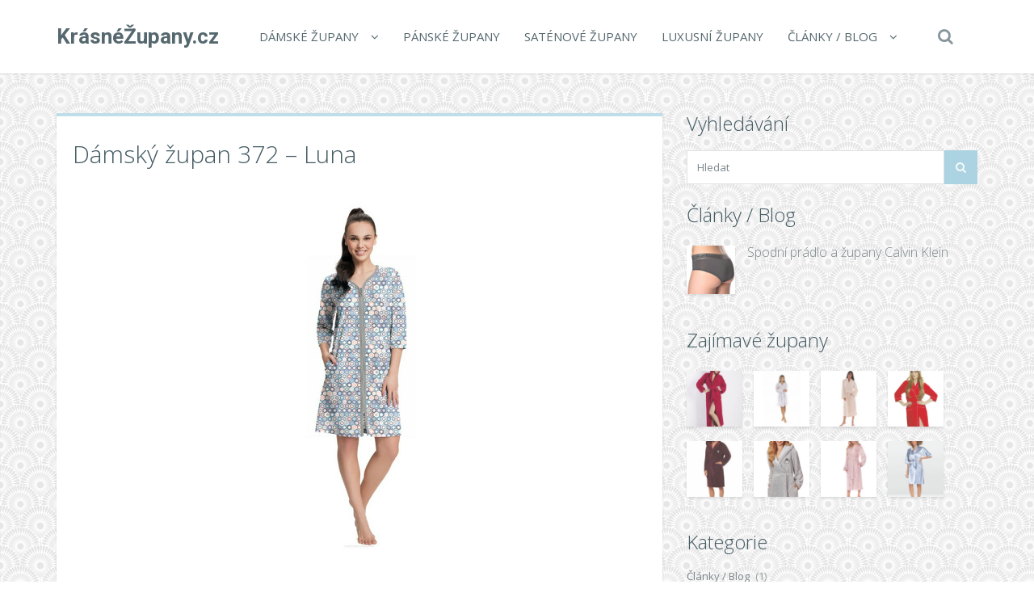

--- FILE ---
content_type: text/html; charset=UTF-8
request_url: https://www.krasnezupany.cz/damsky-zupan-372-luna/
body_size: 17152
content:
<!DOCTYPE html>
<!--[if IE 7]>
<html class="ie ie7" lang="cs">
<![endif]-->
<!--[if IE 8]>
<html class="ie ie8" lang="cs">
<![endif]-->
<!--[if !(IE 7) | !(IE 8)  ]><!-->
<html lang="cs">
<!--<![endif]-->

<head>
  <meta charset="UTF-8">
  <meta http-equiv="X-UA-Compatible" content="IE=edge">
  <meta name="viewport" content="width=device-width, initial-scale=1">

    <link rel="shortcut icon" href="https://www.krasnezupany.cz/wp-content/themes/wp-zefir/img/favicon.png">
  <link rel="profile" href="https://gmpg.org/xfn/11" />
  <link rel="pingback" href="https://www.krasnezupany.cz/xmlrpc.php" />

  <!--[if lt IE 9]>
  <script src="https://www.krasnezupany.cz/wp-content/themes/wp-zefir/js/html5shiv.min.js"></script>
  <script src="https://www.krasnezupany.cz/wp-content/themes/wp-zefir/js/respond.min.js"></script>
  <![endif]-->

  <title>Dámský župan 372 &#8211; Luna &#8211; KrásnéŽupany.cz</title>
<link rel='dns-prefetch' href='//www.googletagmanager.com' />
<link rel='dns-prefetch' href='//fonts.googleapis.com' />
<link rel='dns-prefetch' href='//s.w.org' />
<link rel="alternate" type="application/rss+xml" title="KrásnéŽupany.cz &raquo; RSS zdroj" href="https://www.krasnezupany.cz/feed/" />
<link rel="alternate" type="application/rss+xml" title="KrásnéŽupany.cz &raquo; RSS komentářů" href="https://www.krasnezupany.cz/comments/feed/" />
		<script type="text/javascript">
			window._wpemojiSettings = {"baseUrl":"https:\/\/s.w.org\/images\/core\/emoji\/13.0.0\/72x72\/","ext":".png","svgUrl":"https:\/\/s.w.org\/images\/core\/emoji\/13.0.0\/svg\/","svgExt":".svg","source":{"concatemoji":"https:\/\/www.krasnezupany.cz\/wp-includes\/js\/wp-emoji-release.min.js?ver=5.5.13"}};
			!function(e,a,t){var n,r,o,i=a.createElement("canvas"),p=i.getContext&&i.getContext("2d");function s(e,t){var a=String.fromCharCode;p.clearRect(0,0,i.width,i.height),p.fillText(a.apply(this,e),0,0);e=i.toDataURL();return p.clearRect(0,0,i.width,i.height),p.fillText(a.apply(this,t),0,0),e===i.toDataURL()}function c(e){var t=a.createElement("script");t.src=e,t.defer=t.type="text/javascript",a.getElementsByTagName("head")[0].appendChild(t)}for(o=Array("flag","emoji"),t.supports={everything:!0,everythingExceptFlag:!0},r=0;r<o.length;r++)t.supports[o[r]]=function(e){if(!p||!p.fillText)return!1;switch(p.textBaseline="top",p.font="600 32px Arial",e){case"flag":return s([127987,65039,8205,9895,65039],[127987,65039,8203,9895,65039])?!1:!s([55356,56826,55356,56819],[55356,56826,8203,55356,56819])&&!s([55356,57332,56128,56423,56128,56418,56128,56421,56128,56430,56128,56423,56128,56447],[55356,57332,8203,56128,56423,8203,56128,56418,8203,56128,56421,8203,56128,56430,8203,56128,56423,8203,56128,56447]);case"emoji":return!s([55357,56424,8205,55356,57212],[55357,56424,8203,55356,57212])}return!1}(o[r]),t.supports.everything=t.supports.everything&&t.supports[o[r]],"flag"!==o[r]&&(t.supports.everythingExceptFlag=t.supports.everythingExceptFlag&&t.supports[o[r]]);t.supports.everythingExceptFlag=t.supports.everythingExceptFlag&&!t.supports.flag,t.DOMReady=!1,t.readyCallback=function(){t.DOMReady=!0},t.supports.everything||(n=function(){t.readyCallback()},a.addEventListener?(a.addEventListener("DOMContentLoaded",n,!1),e.addEventListener("load",n,!1)):(e.attachEvent("onload",n),a.attachEvent("onreadystatechange",function(){"complete"===a.readyState&&t.readyCallback()})),(n=t.source||{}).concatemoji?c(n.concatemoji):n.wpemoji&&n.twemoji&&(c(n.twemoji),c(n.wpemoji)))}(window,document,window._wpemojiSettings);
		</script>
		<style type="text/css">
img.wp-smiley,
img.emoji {
	display: inline !important;
	border: none !important;
	box-shadow: none !important;
	height: 1em !important;
	width: 1em !important;
	margin: 0 .07em !important;
	vertical-align: -0.1em !important;
	background: none !important;
	padding: 0 !important;
}
</style>
	<link rel='stylesheet' id='wp-block-library-css'  href='https://www.krasnezupany.cz/wp-includes/css/dist/block-library/style.min.css?ver=5.5.13' type='text/css' media='all' />
<link rel='stylesheet' id='super-rss-reader-css'  href='https://www.krasnezupany.cz/wp-content/plugins/super-rss-reader/public/css/style.min.css?ver=5.3' type='text/css' media='all' />
<link rel='stylesheet' id='zefir-sc-main-style-css'  href='https://www.krasnezupany.cz/wp-content/plugins/zefir-shortcodes/css/shortcodes_style.css?ver=5.5.13' type='text/css' media='all' />
<link rel='stylesheet' id='bwp-zefir-google-fonts-css'  href='https://fonts.googleapis.com/css?family=Roboto%3A300%2C300italic%2C400%2C400italic%2C600%2C600italic%2C700%2C700italic%7COpen+Sans%3A300%2C300italic%2C400%2C400italic%2C600%2C600italic%2C700%2C700italic%7CLora%3A300%2C300italic%2C400%2C400italic%2C600%2C600italic%2C700%2C700italic&#038;subset=latin%2Clatin-ext&#038;ver=3.0.1' type='text/css' media='all' />
<link rel='stylesheet' id='bootstrap-css'  href='https://www.krasnezupany.cz/wp-content/themes/wp-zefir/css/bootstrap.min.css?ver=3.3.6' type='text/css' media='all' />
<link rel='stylesheet' id='font-awesome-css'  href='https://www.krasnezupany.cz/wp-content/themes/wp-zefir/css/font-awesome.min.css?ver=4.5.0' type='text/css' media='all' />
<link rel='stylesheet' id='prettyphoto-css'  href='https://www.krasnezupany.cz/wp-content/themes/wp-zefir/css/prettyPhoto.css?ver=3.1.6' type='text/css' media='all' />
<link rel='stylesheet' id='owl-carousel-css'  href='https://www.krasnezupany.cz/wp-content/themes/wp-zefir/assets/owl-carousel/owl.carousel.css?ver=1.3.3' type='text/css' media='all' />
<link rel='stylesheet' id='owl-theme-css'  href='https://www.krasnezupany.cz/wp-content/themes/wp-zefir/assets/owl-carousel/owl.theme.css?ver=1.3.3' type='text/css' media='all' />
<link rel='stylesheet' id='bwp-zefir-mightyslider-css'  href='https://www.krasnezupany.cz/wp-content/themes/wp-zefir/css/mightyslider.css?ver=2.1.3' type='text/css' media='all' />
<link rel='stylesheet' id='bwp-zefir-style-css'  href='https://www.krasnezupany.cz/wp-content/themes/wp-zefir/style.css?ver=3.0.1' type='text/css' media='all' />
<style id='bwp-zefir-style-inline-css' type='text/css'>

      ul.sf-menu a,
      ul.responsive-nav li a {
        font-size: 15px; font-weight: 400; font-style: normal;
      }
      ul.sf-menu a,
      ul.responsive-nav li a {
        text-transform: uppercase;
      }
      ul.sf-menu ul,
      .dropdown-search {
        border-top-color: #eff3f4;
      }
      ul.sf-menu ul li a {
        border-top: 1px solid #eff3f4;
      }
      ul.sf-menu ul li a { font-size: 15px; font-weight: 400; font-style: normal; }
      ul.sf-menu ul li a { text-transform: uppercase; }
        .logo { font-size: 26px; font-weight: bold; font-style: normal; }
        .logo { font-family: Roboto, sans-serif; }
        .logo { text-transform: none; }
      #main-slider {
        height: 400px;
      }
      @media (max-width: 992px) {
        #main-slider {
          height: 350px;
        }
      }
      @media (max-width: 768px) {
        #main-slider {
          height: 300px;
        }
      }
        body {
          background: url(https://www.pradlospodni.eu/wp-content/themes/wp-zefir/img/bg/bg39.png) fixed;
        }
      body,
      .bsc-nav-tabs li a,
      .bsc-accordion-heading .bsc-accordion-title a,
      .content-none-404 p,
      .page-404-container .archives-list li,
      .no-results-content {
        font-size: 13px;
      }
      body,
      .no-results-content {
        color: #777777;
      }
      .post-content,
      .content,
      .about-author-desc,
      .comment-content,
      .no-results-content,
      .content-none-404 p,
      .bsc-nav-tabs li a,
      .bsc-accordion-heading .bsc-accordion-title a { font-weight: 400; font-style: normal; }
      body,
      #main-slider .main-slider-caption p,
      .meta,
      .post-content,
      .no-results-content,
      .pagination li a,
      .pagination li.current span,
      .standard-wp-pagination a,
      .load-more-button,
      .loading-posts,
      .load-more-done,
      .content,
      ul.single-meta-inf li,
      .post-comments-wrap,
      .category-description,
      .archive-section-title a,
      .content-none-404 p,
      .widget,
      .bird-widget-content,
      .tooltip-inner,
      .copyright-inf,
      .about-author-desc-wrap h3,
      .bsc-accordion-heading .bsc-accordion-title a,
      #searchform .search-field {
        font-family: Open Sans, sans-serif;
      }
      ul.sf-menu a,
      .dropdown-search #searchform .search-field,
      ul.responsive-nav li a {
        font-family: Open Sans, sans-serif;
      }
      h1, h2, h3, h4, h5, h6,
      .h1, .h2, .h3, .h4, .h5, .h6,
      #main-slider .main-slider-caption h2,
      #main-slider .mS-rwd-caption h2,
      .post-title,
      #no-results-wrap h2,
      .static-page-title,
      .single-title,
      h3.comment-reply-title,
      h3.comments-title,
      .page-title,
      .archives-content h2,
      .widget-title,
      .bird-widget-content h4,
      .related-posts-title,
      .related-post-title {
        font-family: Open Sans, sans-serif;
      }
      .quote-content,
      blockquote,
      blockquote p {
        font-family: Lora, serif;
      }
      .content h1,
      .comment-content h1,
      .post-content h1 {
        font-size: 36px;
        color: #445B63;
        font-weight: 400; font-style: normal;
      }
      .content h2,
      .comment-content h2,
      .post-content h2 {
        font-size: 30px;
        color: #445B63;
        font-weight: 400; font-style: normal;
      }
      .content h3,
      .comment-content h3,
      .post-content h3 {
        font-size: 24px;
        color: #445B63;
        font-weight: 400; font-style: normal;
      }
      .content h4,
      .comment-content h4,
      .post-content h4 {
        font-size: 16px;
        color: #445B63;
        font-weight: 400; font-style: normal;
      }
      .content h5,
      .comment-content h5,
      .post-content h5 {
        font-size: 14px;
        color: #445B63;
        font-weight: 400; font-style: normal;
      }
      .content h6,
      .comment-content h6,
      .post-content h6 {
        font-size: 12px;
        color: #445B63;
        font-weight: 400; font-style: normal;
      }
      .copyright-inf { font-size: 13px; font-weight: 400; font-style: normal; }
.widget_recent_entries .wp-post-image {
    float: left;
    margin: 0 5px 0 0;
}

.widget_recent_entries h2 {
    clear: both;
    margin: 15px 0;
}

.category-description, .tag-description {
    max-width: 100%;
}
</style>
<script type='text/javascript' src='https://www.krasnezupany.cz/wp-includes/js/jquery/jquery.js?ver=1.12.4-wp' id='jquery-core-js'></script>
<script type='text/javascript' src='https://www.krasnezupany.cz/wp-content/plugins/super-rss-reader/public/js/jquery.easy-ticker.min.js?ver=5.3' id='jquery-easy-ticker-js'></script>
<script type='text/javascript' src='https://www.krasnezupany.cz/wp-content/plugins/super-rss-reader/public/js/script.min.js?ver=5.3' id='super-rss-reader-js'></script>

<!-- Google tag (gtag.js) snippet added by Site Kit -->
<!-- Google Analytics snippet added by Site Kit -->
<script type='text/javascript' src='https://www.googletagmanager.com/gtag/js?id=GT-NS9R6JQ' id='google_gtagjs-js' async></script>
<script type='text/javascript' id='google_gtagjs-js-after'>
window.dataLayer = window.dataLayer || [];function gtag(){dataLayer.push(arguments);}
gtag("set","linker",{"domains":["www.krasnezupany.cz"]});
gtag("js", new Date());
gtag("set", "developer_id.dZTNiMT", true);
gtag("config", "GT-NS9R6JQ");
 window._googlesitekit = window._googlesitekit || {}; window._googlesitekit.throttledEvents = []; window._googlesitekit.gtagEvent = (name, data) => { var key = JSON.stringify( { name, data } ); if ( !! window._googlesitekit.throttledEvents[ key ] ) { return; } window._googlesitekit.throttledEvents[ key ] = true; setTimeout( () => { delete window._googlesitekit.throttledEvents[ key ]; }, 5 ); gtag( "event", name, { ...data, event_source: "site-kit" } ); }; 
</script>
<link rel="https://api.w.org/" href="https://www.krasnezupany.cz/wp-json/" /><link rel="alternate" type="application/json" href="https://www.krasnezupany.cz/wp-json/wp/v2/posts/51011" /><link rel="EditURI" type="application/rsd+xml" title="RSD" href="https://www.krasnezupany.cz/xmlrpc.php?rsd" />
<link rel="wlwmanifest" type="application/wlwmanifest+xml" href="https://www.krasnezupany.cz/wp-includes/wlwmanifest.xml" /> 
<link rel='prev' title='Dámský župan Dkaren Pola' href='https://www.krasnezupany.cz/damsky-zupan-dkaren-pola/' />
<link rel='next' title='Dámský župan 2018 Patti meruňková &#8211; L&amp;L' href='https://www.krasnezupany.cz/damsky-zupan-2018-patti-merunkova-ll/' />
<meta name="generator" content="WordPress 5.5.13" />
<link rel="canonical" href="https://www.krasnezupany.cz/damsky-zupan-372-luna/" />
<link rel='shortlink' href='https://www.krasnezupany.cz/?p=51011' />
<link rel="alternate" type="application/json+oembed" href="https://www.krasnezupany.cz/wp-json/oembed/1.0/embed?url=https%3A%2F%2Fwww.krasnezupany.cz%2Fdamsky-zupan-372-luna%2F" />
<link rel="alternate" type="text/xml+oembed" href="https://www.krasnezupany.cz/wp-json/oembed/1.0/embed?url=https%3A%2F%2Fwww.krasnezupany.cz%2Fdamsky-zupan-372-luna%2F&#038;format=xml" />
<meta name="generator" content="Site Kit by Google 1.163.0" /><style type="text/css">.recentcomments a{display:inline !important;padding:0 !important;margin:0 !important;}</style></head>

<body data-rsssl=1 class="post-template-default single single-post postid-51011 single-format-standard">

<!-- main navigation -->
<header id="main-navigation-wrap">
  <div class="navbar main-navigation" role="navigation">
    <div class="container">

      <!-- logo + collapse button -->
      <div class="navbar-header">
        <button type="button" class="navbar-toggle main-nav-collapse-btn" data-toggle="collapse" data-target="#main-navigation-collapse">
          <i class="fa fa-bars"></i>
        </button>
        <a href="https://www.krasnezupany.cz/" rel="home" class="logo"><span>KrásnéŽupany.cz</span></a>      </div>
      <!-- end logo + collapse button -->

      <!-- menu and search form -->
      <div id="main-navigation-collapse" class="collapse navbar-collapse">

        <nav class="menu-hlavni-menu-container"><ul id="menu-hlavni-menu" class="nav navbar-nav responsive-nav hidden-md hidden-lg"><li id="menu-item-9620" class="menu-item menu-item-type-taxonomy menu-item-object-category current-post-ancestor current-menu-parent current-post-parent menu-item-has-children menu-item-9620"><a href="https://www.krasnezupany.cz/c/damske-zupany/">Dámské župany</a>
<ul class="sub-menu">
	<li id="menu-item-9624" class="menu-item menu-item-type-taxonomy menu-item-object-category menu-item-9624"><a href="https://www.krasnezupany.cz/c/damske-zupany/lehke-zupany/">Lehké župany</a></li>
	<li id="menu-item-9625" class="menu-item menu-item-type-taxonomy menu-item-object-category menu-item-9625"><a href="https://www.krasnezupany.cz/c/damske-zupany/sexy-zupanky/">Sexy župánky</a></li>
</ul>
</li>
<li id="menu-item-9622" class="menu-item menu-item-type-taxonomy menu-item-object-category menu-item-9622"><a href="https://www.krasnezupany.cz/c/panske-zupany/">Pánské župany</a></li>
<li id="menu-item-9626" class="menu-item menu-item-type-taxonomy menu-item-object-category menu-item-9626"><a href="https://www.krasnezupany.cz/c/satenove-zupany/">Saténové župany</a></li>
<li id="menu-item-9621" class="menu-item menu-item-type-taxonomy menu-item-object-category menu-item-9621"><a href="https://www.krasnezupany.cz/c/luxusni-zupany/">Luxusní župany</a></li>
<li id="menu-item-9623" class="menu-item menu-item-type-post_type menu-item-object-page menu-item-has-children menu-item-9623"><a href="https://www.krasnezupany.cz/clanky/">Články / Blog</a>
<ul class="sub-menu">
	<li id="menu-item-10691" class="menu-item menu-item-type-post_type menu-item-object-page menu-item-10691"><a href="https://www.krasnezupany.cz/znacky/">Přehled značek županů</a></li>
	<li id="menu-item-10692" class="menu-item menu-item-type-post_type menu-item-object-page menu-item-10692"><a href="https://www.krasnezupany.cz/odkazy/">Zajímavé odkazy</a></li>
</ul>
</li>
</ul></nav><nav class="menu-hlavni-menu-container"><ul id="menu-hlavni-menu-1" class="sf-menu hidden-sm hidden-xs"><li class="menu-item menu-item-type-taxonomy menu-item-object-category current-post-ancestor current-menu-parent current-post-parent menu-item-has-children menu-item-9620"><a href="https://www.krasnezupany.cz/c/damske-zupany/">Dámské župany</a>
<ul class="sub-menu">
	<li class="menu-item menu-item-type-taxonomy menu-item-object-category menu-item-9624"><a href="https://www.krasnezupany.cz/c/damske-zupany/lehke-zupany/">Lehké župany</a></li>
	<li class="menu-item menu-item-type-taxonomy menu-item-object-category menu-item-9625"><a href="https://www.krasnezupany.cz/c/damske-zupany/sexy-zupanky/">Sexy župánky</a></li>
</ul>
</li>
<li class="menu-item menu-item-type-taxonomy menu-item-object-category menu-item-9622"><a href="https://www.krasnezupany.cz/c/panske-zupany/">Pánské župany</a></li>
<li class="menu-item menu-item-type-taxonomy menu-item-object-category menu-item-9626"><a href="https://www.krasnezupany.cz/c/satenove-zupany/">Saténové župany</a></li>
<li class="menu-item menu-item-type-taxonomy menu-item-object-category menu-item-9621"><a href="https://www.krasnezupany.cz/c/luxusni-zupany/">Luxusní župany</a></li>
<li class="menu-item menu-item-type-post_type menu-item-object-page menu-item-has-children menu-item-9623"><a href="https://www.krasnezupany.cz/clanky/">Články / Blog</a>
<ul class="sub-menu">
	<li class="menu-item menu-item-type-post_type menu-item-object-page menu-item-10691"><a href="https://www.krasnezupany.cz/znacky/">Přehled značek županů</a></li>
	<li class="menu-item menu-item-type-post_type menu-item-object-page menu-item-10692"><a href="https://www.krasnezupany.cz/odkazy/">Zajímavé odkazy</a></li>
</ul>
</li>
</ul></nav>
                  <!-- start dropdown search -->
          <div class="drop-search-wrap navbar-right">
            <a href="#" class="search-icon"><i class="fa fa-search"></i></a>
            <div class="dropdown-search search-hidden">
              <form id="searchform" role="search" method="get" action="https://www.krasnezupany.cz/">
                <input type="text" name="s" id="s" class="search-field form-control" placeholder="Hledat">
              </form>
            </div>
          </div>
          <!-- end dropdown search -->
        
      </div>
      <!-- end menu + search form -->

    </div>
  </div>
</header>
<!-- end main navigation -->

<!-- single post page -->
<div id="single-wrap">
  <div class="container">
    <div class="row">

      <!-- single container -->
            <div class="col-md-8" role="main">
      
      
                <div class="single-container hentry " style="border-top: 4px solid #bfdeea;">

          
          <!-- title -->
          <div class="single-title-wrap">
            <h1 class="single-title entry-title">Dámský župan 372 &#8211; Luna</h1>
          </div>
          <!-- end title -->

          
              <!-- product -->
              <figure class="product-thumb">
                <a href="https://ehub.cz/system/scripts/click.php?a_aid=fef3cb53&a_bid=0000712B&data1=krasnezupany.cz&desturl=https%3A%2F%2Fwww.luxusnipradlo.cz%2Fdamsky-zupan-372-luna" title="Dámský župan 372 &#8211; Luna" rel="nofollow">
                  <img width="300" height="450" src="https://www.krasnezupany.cz/wp-content/uploads/2023/01/38e62cc8ac9b2ff6c1c85d4fae0fec10.jpg" class="attachment-single-post-thumb size-single-post-thumb wp-post-image" alt="" loading="lazy" srcset="https://www.krasnezupany.cz/wp-content/uploads/2023/01/38e62cc8ac9b2ff6c1c85d4fae0fec10.jpg 300w, https://www.krasnezupany.cz/wp-content/uploads/2023/01/38e62cc8ac9b2ff6c1c85d4fae0fec10-200x300.jpg 200w, https://www.krasnezupany.cz/wp-content/uploads/2023/01/38e62cc8ac9b2ff6c1c85d4fae0fec10-100x150.jpg 100w" sizes="(max-width: 300px) 100vw, 300px" />                </a>
                              </figure>
              <!-- end product -->

              
          
          <!-- start content -->
          <div class="content clearfix">
            <center><p><a href='https://ehub.cz/system/scripts/click.php?a_aid=fef3cb53&a_bid=0000712B&data1=krasnezupany.cz&desturl=https%3A%2F%2Fwww.luxusnipradlo.cz%2Fdamsky-zupan-372-luna' title='Dámský župan 372 - Luna'  rel="nofollow"></a></p></center><p>Dámský župan, který je vyrobený z tenké vzorované bavlny. Župan má dlouhé rukávy, výstřih ve tvaru písmene "V" a zapíná se zipem. Na úrovni boků jsou pohodlné kapsy...</p><center><p><a class='' href='https://ehub.cz/system/scripts/click.php?a_aid=fef3cb53&a_bid=0000712B&data1=krasnezupany.cz&desturl=https%3A%2F%2Fwww.luxusnipradlo.cz%2Fdamsky-zupan-372-luna'  rel="nofollow"><img src='https://www.krasnezupany.cz/wp-content/themes/wp-zefir/img/btn/btn-zupan.png' alt='Dámský župan 372 - Luna'/></a></p></center>          </div>
          <!-- end content -->

          <!-- edit post link -->
                    <!-- end edit post link -->

          
                                                    <!-- start single meta -->
                <div class="single-meta-wrap">
                  <ul class="list-unstyled single-meta-inf meta clearfix">
                                                                                  <li><i class="fa fa-bookmark-o"></i><a href="https://www.krasnezupany.cz/c/damske-zupany/" rel="category tag">Dámské župany</a></li>
                                                                                      <li><i class="fa fa-tags"></i><a href="https://www.krasnezupany.cz/t/luna/" rel="tag">Luna</a></li>
                                                                                                                            <li class="single-share-icon">
                        <a rel="nofollow" href="#" data-share_id="51011">Share<i class="fa fa-share-alt"></i></a>
                        <span id="share-block-51011" class="share-block-wrap single-share-block-wrap share-block-hidden">
                          <ul class="list-unstyled clearfix">
                            <!-- facebook -->
                            <li class="share-facebook">
                              <a rel="nofollow" onclick="window.open('http://www.facebook.com/sharer.php?u=https://www.krasnezupany.cz/damsky-zupan-372-luna/', 'Facebook', 'width=600, height=300, left='+(screen.availWidth/2-300)+', top='+(screen.availHeight/2-150)+''); return false;" href="http://www.facebook.com/sharer.php?u=https://www.krasnezupany.cz/damsky-zupan-372-luna/" target="_blank">
                                <i class="fa fa-facebook"></i>
                              </a>
                            </li>
                            <!-- twitter -->
                            <li class="share-twitter">
                              <a rel="nofollow" onclick="window.open('https://twitter.com/share?text=damsky-zupan-372-luna&url=https://www.krasnezupany.cz/damsky-zupan-372-luna/', 'Twitter', 'width=600, height=300, left='+(screen.availWidth/2-300)+', top='+(screen.availHeight/2-150)+''); return false;" href="https://twitter.com/share?text=damsky-zupan-372-luna&url=https://www.krasnezupany.cz/damsky-zupan-372-luna/" target="_blank">
                                <i class="fa fa-twitter"></i>
                              </a>
                            </li>
                            <!-- google+ -->
                            <li class="share-google-plus">
                              <a rel="nofollow" onclick="window.open('https://plus.google.com/share?url=https://www.krasnezupany.cz/damsky-zupan-372-luna/', 'Google plus', 'width=600, height=460, left='+(screen.availWidth/2-300)+', top='+(screen.availHeight/2-230)+''); return false;" href="https://plus.google.com/share?url=https://www.krasnezupany.cz/damsky-zupan-372-luna/" target="_blank">
                                <i class="fa fa-google-plus"></i>
                              </a>
                            </li>
                            <!-- linkedin -->
                            <li class="share-linkedin">
                              <a rel="nofollow" onclick="window.open('http://linkedin.com/shareArticle?mini=true&title=damsky-zupan-372-luna&url=https://www.krasnezupany.cz/damsky-zupan-372-luna/', 'Linkedin', 'width=860, height=500, left='+(screen.availWidth/2-430)+', top='+(screen.availHeight/2-250)+''); return false;" href="http://linkedin.com/shareArticle?mini=true&title=damsky-zupan-372-luna&url=https://www.krasnezupany.cz/damsky-zupan-372-luna/" target="_blank">
                                <i class="fa fa-linkedin"></i>
                              </a>
                            </li>
                            <!-- vk -->
                            <li class="share-vk">
                              <a rel="nofollow" onclick="window.open('http://vk.com/share.php?url=https://www.krasnezupany.cz/damsky-zupan-372-luna/', 'VK', 'width=600, height=300, left='+(screen.availWidth/2-300)+', top='+(screen.availHeight/2-150)+''); return false;" href="http://vk.com/share.php?url=https://www.krasnezupany.cz/damsky-zupan-372-luna/" target="_blank">
                                <i class="fa fa-vk"></i>
                              </a>
                            </li>
                          </ul>
                        </span>
                      </li>
                                      </ul>
                </div>
                <!-- end single meta -->
                                    
        </div><!-- .single-container -->

        
        
    <!-- related posts -->
    <div class="related-posts">
      <!-- title -->
      <h2 class="related-posts-title">
        Podobné produkty      </h2>
      <!-- end title -->
      <!-- related posts list - carousel -->
      <div class="related-posts-carousel-wrap">

        <!-- start carousel -->
        <div id="related-posts-carousel" class="owl-carousel owl-theme">
          
            <!-- related post item -->
            <figure class="related-post-item-wrap">
              <div class="related-post-item">
                <a href="https://www.krasnezupany.cz/zupan-luna-212/">
                  <img width="300" height="450" src="https://www.krasnezupany.cz/wp-content/uploads/zupan-luna-212.jpg" class="attachment-blog-thumb-crop size-blog-thumb-crop wp-post-image" alt="" loading="lazy" srcset="https://www.krasnezupany.cz/wp-content/uploads/zupan-luna-212.jpg 300w, https://www.krasnezupany.cz/wp-content/uploads/zupan-luna-212-200x300.jpg 200w, https://www.krasnezupany.cz/wp-content/uploads/zupan-luna-212-100x150.jpg 100w" sizes="(max-width: 300px) 100vw, 300px" />                  <div class="post-thumb-mask-bg"></div>
                  <i class="fa fa-share-square-o post-thumb-mask-icon link-icon"></i>
                </a>
              </div>
              <figcaption>
                <h3 class="related-post-title">
                  <a href="https://www.krasnezupany.cz/zupan-luna-212/">Župan Luna 212</a>
                </h3>
                <span class="related-post-date post-date date updated">26.3.2018</span>
              </figcaption>
            </figure>
            <!-- end related post item -->

            
            <!-- related post item -->
            <figure class="related-post-item-wrap">
              <div class="related-post-item">
                <a href="https://www.krasnezupany.cz/zupan-luna-211-krr/">
                  <img width="300" height="450" src="https://www.krasnezupany.cz/wp-content/uploads/zupan-luna-211-kr-r.jpg" class="attachment-blog-thumb-crop size-blog-thumb-crop wp-post-image" alt="" loading="lazy" srcset="https://www.krasnezupany.cz/wp-content/uploads/zupan-luna-211-kr-r.jpg 300w, https://www.krasnezupany.cz/wp-content/uploads/zupan-luna-211-kr-r-200x300.jpg 200w, https://www.krasnezupany.cz/wp-content/uploads/zupan-luna-211-kr-r-100x150.jpg 100w" sizes="(max-width: 300px) 100vw, 300px" />                  <div class="post-thumb-mask-bg"></div>
                  <i class="fa fa-share-square-o post-thumb-mask-icon link-icon"></i>
                </a>
              </div>
              <figcaption>
                <h3 class="related-post-title">
                  <a href="https://www.krasnezupany.cz/zupan-luna-211-krr/">Župan Luna 211 kr/r</a>
                </h3>
                <span class="related-post-date post-date date updated">26.3.2018</span>
              </figcaption>
            </figure>
            <!-- end related post item -->

            
            <!-- related post item -->
            <figure class="related-post-item-wrap">
              <div class="related-post-item">
                <a href="https://www.krasnezupany.cz/damsky-zupan-luna-malina/">
                  <img width="300" height="450" src="https://www.krasnezupany.cz/wp-content/uploads/2021/11/a0d2b0fc1fe74cb8e21c28cd4561990a.jpg" class="attachment-blog-thumb-crop size-blog-thumb-crop wp-post-image" alt="" loading="lazy" srcset="https://www.krasnezupany.cz/wp-content/uploads/2021/11/a0d2b0fc1fe74cb8e21c28cd4561990a.jpg 300w, https://www.krasnezupany.cz/wp-content/uploads/2021/11/a0d2b0fc1fe74cb8e21c28cd4561990a-200x300.jpg 200w, https://www.krasnezupany.cz/wp-content/uploads/2021/11/a0d2b0fc1fe74cb8e21c28cd4561990a-100x150.jpg 100w" sizes="(max-width: 300px) 100vw, 300px" />                  <div class="post-thumb-mask-bg"></div>
                  <i class="fa fa-share-square-o post-thumb-mask-icon link-icon"></i>
                </a>
              </div>
              <figcaption>
                <h3 class="related-post-title">
                  <a href="https://www.krasnezupany.cz/damsky-zupan-luna-malina/">Dámský župan Luna malina</a>
                </h3>
                <span class="related-post-date post-date date updated">12.11.2021</span>
              </figcaption>
            </figure>
            <!-- end related post item -->

            
            <!-- related post item -->
            <figure class="related-post-item-wrap">
              <div class="related-post-item">
                <a href="https://www.krasnezupany.cz/pansky-zupan-luna-499/">
                  <img width="300" height="450" src="https://www.krasnezupany.cz/wp-content/uploads/pansky-zupan-luna-499.jpg" class="attachment-blog-thumb-crop size-blog-thumb-crop wp-post-image" alt="" loading="lazy" srcset="https://www.krasnezupany.cz/wp-content/uploads/pansky-zupan-luna-499.jpg 300w, https://www.krasnezupany.cz/wp-content/uploads/pansky-zupan-luna-499-200x300.jpg 200w, https://www.krasnezupany.cz/wp-content/uploads/pansky-zupan-luna-499-100x150.jpg 100w" sizes="(max-width: 300px) 100vw, 300px" />                  <div class="post-thumb-mask-bg"></div>
                  <i class="fa fa-share-square-o post-thumb-mask-icon link-icon"></i>
                </a>
              </div>
              <figcaption>
                <h3 class="related-post-title">
                  <a href="https://www.krasnezupany.cz/pansky-zupan-luna-499/">Pánský župan Luna  499</a>
                </h3>
                <span class="related-post-date post-date date updated">17.11.2018</span>
              </figcaption>
            </figure>
            <!-- end related post item -->

            
            <!-- related post item -->
            <figure class="related-post-item-wrap">
              <div class="related-post-item">
                <a href="https://www.krasnezupany.cz/damsky-zupan-355-luna/">
                  <img width="300" height="450" src="https://www.krasnezupany.cz/wp-content/uploads/2020/01/damsky-zupan-355-luna.jpg" class="attachment-blog-thumb-crop size-blog-thumb-crop wp-post-image" alt="" loading="lazy" srcset="https://www.krasnezupany.cz/wp-content/uploads/2020/01/damsky-zupan-355-luna.jpg 300w, https://www.krasnezupany.cz/wp-content/uploads/2020/01/damsky-zupan-355-luna-200x300.jpg 200w, https://www.krasnezupany.cz/wp-content/uploads/2020/01/damsky-zupan-355-luna-100x150.jpg 100w" sizes="(max-width: 300px) 100vw, 300px" />                  <div class="post-thumb-mask-bg"></div>
                  <i class="fa fa-share-square-o post-thumb-mask-icon link-icon"></i>
                </a>
              </div>
              <figcaption>
                <h3 class="related-post-title">
                  <a href="https://www.krasnezupany.cz/damsky-zupan-355-luna/">Dámský župan 355 &#8211; Luna</a>
                </h3>
                <span class="related-post-date post-date date updated">29.1.2020</span>
              </figcaption>
            </figure>
            <!-- end related post item -->

            
            <!-- related post item -->
            <figure class="related-post-item-wrap">
              <div class="related-post-item">
                <a href="https://www.krasnezupany.cz/damsky-zupan-364-luna-2/">
                  <img width="300" height="450" src="https://www.krasnezupany.cz/wp-content/uploads/2021/11/5eb56ade4771fc68a6fb5a31e79a5c8a.jpg" class="attachment-blog-thumb-crop size-blog-thumb-crop wp-post-image" alt="" loading="lazy" srcset="https://www.krasnezupany.cz/wp-content/uploads/2021/11/5eb56ade4771fc68a6fb5a31e79a5c8a.jpg 300w, https://www.krasnezupany.cz/wp-content/uploads/2021/11/5eb56ade4771fc68a6fb5a31e79a5c8a-200x300.jpg 200w, https://www.krasnezupany.cz/wp-content/uploads/2021/11/5eb56ade4771fc68a6fb5a31e79a5c8a-100x150.jpg 100w" sizes="(max-width: 300px) 100vw, 300px" />                  <div class="post-thumb-mask-bg"></div>
                  <i class="fa fa-share-square-o post-thumb-mask-icon link-icon"></i>
                </a>
              </div>
              <figcaption>
                <h3 class="related-post-title">
                  <a href="https://www.krasnezupany.cz/damsky-zupan-364-luna-2/">Dámský župan 364 &#8211; Luna</a>
                </h3>
                <span class="related-post-date post-date date updated">23.11.2021</span>
              </figcaption>
            </figure>
            <!-- end related post item -->

            
            <!-- related post item -->
            <figure class="related-post-item-wrap">
              <div class="related-post-item">
                <a href="https://www.krasnezupany.cz/damsky-zupan-289-grey-luna/">
                  <img width="300" height="450" src="https://www.krasnezupany.cz/wp-content/uploads/2021/12/bff112bca8af62a4fe536ebff87d66cd.jpg" class="attachment-blog-thumb-crop size-blog-thumb-crop wp-post-image" alt="" loading="lazy" srcset="https://www.krasnezupany.cz/wp-content/uploads/2021/12/bff112bca8af62a4fe536ebff87d66cd.jpg 300w, https://www.krasnezupany.cz/wp-content/uploads/2021/12/bff112bca8af62a4fe536ebff87d66cd-200x300.jpg 200w, https://www.krasnezupany.cz/wp-content/uploads/2021/12/bff112bca8af62a4fe536ebff87d66cd-100x150.jpg 100w" sizes="(max-width: 300px) 100vw, 300px" />                  <div class="post-thumb-mask-bg"></div>
                  <i class="fa fa-share-square-o post-thumb-mask-icon link-icon"></i>
                </a>
              </div>
              <figcaption>
                <h3 class="related-post-title">
                  <a href="https://www.krasnezupany.cz/damsky-zupan-289-grey-luna/">Dámský župan 289 grey &#8211; Luna</a>
                </h3>
                <span class="related-post-date post-date date updated">30.11.2021</span>
              </figcaption>
            </figure>
            <!-- end related post item -->

            
            <!-- related post item -->
            <figure class="related-post-item-wrap">
              <div class="related-post-item">
                <a href="https://www.krasnezupany.cz/damsky-zupan-289-luna-2/">
                  <img width="300" height="450" src="https://www.krasnezupany.cz/wp-content/uploads/22887-damsky-zupan-289-luna.jpg" class="attachment-blog-thumb-crop size-blog-thumb-crop wp-post-image" alt="" loading="lazy" srcset="https://www.krasnezupany.cz/wp-content/uploads/22887-damsky-zupan-289-luna.jpg 300w, https://www.krasnezupany.cz/wp-content/uploads/22887-damsky-zupan-289-luna-200x300.jpg 200w, https://www.krasnezupany.cz/wp-content/uploads/22887-damsky-zupan-289-luna-100x150.jpg 100w" sizes="(max-width: 300px) 100vw, 300px" />                  <div class="post-thumb-mask-bg"></div>
                  <i class="fa fa-share-square-o post-thumb-mask-icon link-icon"></i>
                </a>
              </div>
              <figcaption>
                <h3 class="related-post-title">
                  <a href="https://www.krasnezupany.cz/damsky-zupan-289-luna-2/">Dámský župan 289 &#8211; LUNA</a>
                </h3>
                <span class="related-post-date post-date date updated">23.11.2018</span>
              </figcaption>
            </figure>
            <!-- end related post item -->

                    </div>
        <!-- end carousel -->

      </div>
      <!-- end related posts list - carousel -->
    </div>
    <!-- end related posts -->

    
        <!-- start comments -->
        <div class="post-comments-wrap">
                  </div>
        <!-- end comments -->

                        
            </div>
      <!-- end single container -->

            <!-- right sidebar -->
      <div class="col-md-4 sidebar-right">
      
                        <div class="sidebar-wrap" style="">
          <aside id="search-3" class="widget widget_search clearfix"><h3 class="widget-title">Vyhledávání</h3>
<form id="searchform" role="search" method="get" action="https://www.krasnezupany.cz/">
  <div class="input-group">
    <input type="text" name="s" id="s" class="search-field form-control" placeholder="Hledat">
    <span class="input-group-btn">
      <button type="submit" class="btn search-submit"><i class="fa fa-search"></i></button>
    </span>
  </div>
</form>
</aside><aside id="bird_recent_posts_widget-2" class="widget bird_recent_posts_widget clearfix"><h3 class="widget-title">Články / Blog</h3>        <div class="bw-recent-posts-wrap clearfix">

                      <figure class="bird-widget-thumb-wrap recent-post-thumb-wrap">
              <a href="https://www.krasnezupany.cz/spodni-pradlo-a-zupany-calvin-klein/" title="Spodní prádlo a župany Calvin Klein">
                <img src="https://www.krasnezupany.cz/wp-content/uploads/damske-kalhotky-f3765e-calvin-klein1-150x150.jpg" class="widget-thumb-img" alt="Spodní prádlo a župany Calvin Klein">
                <div class="widget-thumb-mask-bg">
                  <i class="fa fa-link widget-thumb-mask-icon widget-link-icon"></i>
                </div>
              </a>
            </figure>
            
          <div class="bird-widget-content">
            <h4><a href="https://www.krasnezupany.cz/spodni-pradlo-a-zupany-calvin-klein/" title="Spodní prádlo a župany Calvin Klein">Spodní prádlo a župany Calvin Klein</a></h4>
                                  </div>

        </div>
      </aside><aside id="bird_posts_thumbs_widget-2" class="widget bird_posts_thumbs_widget clearfix"><h3 class="widget-title">Zajímavé župany</h3>
      <div class="bird-widget-post-thumbs">
        <ul class="list-unstyled clearfix">
                                    <li>
                <figure class="bird-widget-thumb-wrap">
                  <a href="https://www.krasnezupany.cz/damsky-zupan-dkaren-plus-size-diana-raspberry/" class="thumb-post-title" data-toggle="tooltip" data-placement="top" title="Dámský župan DKaren Plus Size Diana Raspberry">
                    <img src="https://www.krasnezupany.cz/wp-content/uploads/2022/02/4a237c3765e41b7c5a66761ae9f0d5e3-150x150.jpg" class="widget-thumb-img" alt="Dámský župan DKaren Plus Size Diana Raspberry">
                    <div class="widget-thumb-mask-bg">
                      <i class="fa fa-link widget-thumb-mask-icon widget-link-icon"></i>
                    </div>
                  </a>
                </figure>
              </li>
                                                  <li>
                <figure class="bird-widget-thumb-wrap">
                  <a href="https://www.krasnezupany.cz/flora-zupan-s-kapuci-vestis/" class="thumb-post-title" data-toggle="tooltip" data-placement="top" title="FLORA župan s kapucí &#8211; Vestis">
                    <img src="https://www.krasnezupany.cz/wp-content/uploads/2022/11/1955811bf1c63c6b286936b4e66ad63b-150x150.jpg" class="widget-thumb-img" alt="FLORA župan s kapucí &#8211; Vestis">
                    <div class="widget-thumb-mask-bg">
                      <i class="fa fa-link widget-thumb-mask-icon widget-link-icon"></i>
                    </div>
                  </a>
                </figure>
              </li>
                                                  <li>
                <figure class="bird-widget-thumb-wrap">
                  <a href="https://www.krasnezupany.cz/zupan-tampa-21491151-vestis/" class="thumb-post-title" data-toggle="tooltip" data-placement="top" title="Župan  Tampa 21491151 &#8211;  Vestis">
                    <img src="https://www.krasnezupany.cz/wp-content/uploads/zupan-tampa-21491151-vestis-150x150.jpg" class="widget-thumb-img" alt="Župan  Tampa 21491151 &#8211;  Vestis">
                    <div class="widget-thumb-mask-bg">
                      <i class="fa fa-link widget-thumb-mask-icon widget-link-icon"></i>
                    </div>
                  </a>
                </figure>
              </li>
                                                  <li>
                <figure class="bird-widget-thumb-wrap">
                  <a href="https://www.krasnezupany.cz/damsky-zupan-riviera-cerveny/" class="thumb-post-title" data-toggle="tooltip" data-placement="top" title="Dámský župan Riviera červený">
                    <img src="https://www.krasnezupany.cz/wp-content/uploads/damsky-zupan-riviera-cerveny-150x150.jpg" class="widget-thumb-img" alt="Dámský župan Riviera červený">
                    <div class="widget-thumb-mask-bg">
                      <i class="fa fa-link widget-thumb-mask-icon widget-link-icon"></i>
                    </div>
                  </a>
                </figure>
              </li>
                                                  <li>
                <figure class="bird-widget-thumb-wrap">
                  <a href="https://www.krasnezupany.cz/pansky-zupan-bruce-wine-ll/" class="thumb-post-title" data-toggle="tooltip" data-placement="top" title="Pánský župan Bruce wine &#8211; L&amp;L">
                    <img src="https://www.krasnezupany.cz/wp-content/uploads/2022/12/2f08e43904bd5bc5198079c5c9f5963e-150x150.jpg" class="widget-thumb-img" alt="Pánský župan Bruce wine &#8211; L&amp;L">
                    <div class="widget-thumb-mask-bg">
                      <i class="fa fa-link widget-thumb-mask-icon widget-link-icon"></i>
                    </div>
                  </a>
                </figure>
              </li>
                                                  <li>
                <figure class="bird-widget-thumb-wrap">
                  <a href="https://www.krasnezupany.cz/damsky-zupan-8125-crystal/" class="thumb-post-title" data-toggle="tooltip" data-placement="top" title="Dámský župan 8125 crystal">
                    <img src="https://www.krasnezupany.cz/wp-content/uploads/damsky-zupan-8125-crystal-150x150.jpg" class="widget-thumb-img" alt="Dámský župan 8125 crystal">
                    <div class="widget-thumb-mask-bg">
                      <i class="fa fa-link widget-thumb-mask-icon widget-link-icon"></i>
                    </div>
                  </a>
                </figure>
              </li>
                                                  <li>
                <figure class="bird-widget-thumb-wrap">
                  <a href="https://www.krasnezupany.cz/nana-2214-baletni-zupan-ll/" class="thumb-post-title" data-toggle="tooltip" data-placement="top" title="Nana 2214 Baletní župan &#8211; L&amp;L">
                    <img src="https://www.krasnezupany.cz/wp-content/uploads/2022/09/e8e3f976715fa965849c50589ba26034-150x150.jpg" class="widget-thumb-img" alt="Nana 2214 Baletní župan &#8211; L&amp;L">
                    <div class="widget-thumb-mask-bg">
                      <i class="fa fa-link widget-thumb-mask-icon widget-link-icon"></i>
                    </div>
                  </a>
                </figure>
              </li>
                                                  <li>
                <figure class="bird-widget-thumb-wrap">
                  <a href="https://www.krasnezupany.cz/damsky-zupan-dkaren-housecoat-100-blue/" class="thumb-post-title" data-toggle="tooltip" data-placement="top" title="Dámský župan DKaren Housecoat 100 Blue">
                    <img src="https://www.krasnezupany.cz/wp-content/uploads/2022/06/70c9cc7af25c198b86ea0930c00ab323-150x150.jpg" class="widget-thumb-img" alt="Dámský župan DKaren Housecoat 100 Blue">
                    <div class="widget-thumb-mask-bg">
                      <i class="fa fa-link widget-thumb-mask-icon widget-link-icon"></i>
                    </div>
                  </a>
                </figure>
              </li>
                                </ul>
      </div>

    </aside><aside id="categories-3" class="widget widget_categories clearfix"><h3 class="widget-title">Kategorie</h3>
			<ul>
					<li class="cat-item cat-item-266"><a href="https://www.krasnezupany.cz/c/blog/">Články / Blog</a> (1)
</li>
	<li class="cat-item cat-item-3"><a href="https://www.krasnezupany.cz/c/damske-zupany/" title="Pro chvíle klidu, odpočinku a relaxace nesmí v šatníku žádné ženy chybět pohodlné, měkké a příjemné oblečení. Skutečně jako v bavlnce se příslušnice něžného pohlaví budu cítit v dámských županech z příjemné a kvalitní hebké bavlny, veluru, viskózy, froté. Také však barvy hřejí, a proto dámské župany v korálové, broskvové, červené, žluté, malinové, lososové barvě se v hledáčku zájemkyň o teplé pohlazení objeví dozajista. V mnoha střihových variantách, s páskem, kapsami i kapucí nebo s nevšedním dezénem dávají na výběr každé moderní ženě.  Potěšte ji dobře zvoleným dárkem – dámské župany jsou ideální volbou!">Dámské župany</a> (7&nbsp;150)
<ul class='children'>
	<li class="cat-item cat-item-8"><a href="https://www.krasnezupany.cz/c/damske-zupany/lehke-zupany/" title="Existují okamžiky, kdy účel mnohého ošacení předčí touha líbit se, zaujmout, být neodolatelná a smyslná, možná i trochu extravagantní. V dámské módě je tento trend více než zřejmý a promítá se do všech druhů ženského sortimentu. Čistě účelový šatník by byl přeci jen trochu nudný a šedivý. Naproti tomu dokonalý večerní noční outfit průsvitných lehkých županů podtrhne několik detailů a umocní je černá. Lehké župany dají vyniknout ženské dokonalé postavě, zdůrazní její křivky a naladí romantickou atmosféru. Zdobení krajkami, stužkami, mašličkami, výšivkou či lemováním umocní dojem každého jedinečného a neopakovatelného okamžiku, protože lehké župany k romantickým a něžným ženám bezesporu patří.">Lehké župany</a> (382)
</li>
	<li class="cat-item cat-item-7"><a href="https://www.krasnezupany.cz/c/damske-zupany/sexy-zupanky/" title="Jak vypadat něžně, žensky, sexy? Jak probudit ve svém protějšku náznak erotična a smyslnosti? Společně s kvalitním a krásným spodním prádlem je však také potřeba doplnit tuto základní garderóbu o večerní domácí elegantní outfit, o pohodlné a příjemné koupací pláště i o sexy župánky. K dámským i pánským sexy župánkům náleží oblíbené a vyhledávané uni-sex vzory, které jsou slušivé, hřejivé a zároveň pohodlné. Sexy župánky čistě dámských střihů jsou malinko odvážnější, tu něco odhalí, tu zahalí, jsou efektní i rafinované, využívají lesku, vzoru, zdobení k navození eroticky napjaté atmosféry. Ženy umějí být krásné. Ať v průběhu dne nebo když se venku setmí – bez sexy župánků to ale není to pravé ořechové…">Sexy župánky</a> (141)
</li>
</ul>
</li>
	<li class="cat-item cat-item-6"><a href="https://www.krasnezupany.cz/c/frote-zupany/" title="V čem se můžete cítít svobodně a volně, co vás nedusí a rádi to budete oblékat? Nejspíše takové kousky, jejichž materiál příjemně hřeje, navíc v podvečerním outfitu před spánkem mohou být  elegantní a in. Froté župany jsou nepostradatelným článkem vašeho šatníku, ve všech svých proměnách a možnostech mají jedinečné opodstatnění, a proto jsou tak oblíbené. Kombinace měkkého froté s mikrovláknem přirozeně zajistí odvod vlhkosti, dobře se pere, dokonce i nepříjemnému žmolkování je odzvoněno. S kvalitními froté župany unisexového střihu coby vhodným dárkem máte vyhráno! Blížící se Vánoce nebo narozeniny jsou dobrou šancí udělat pánům radost.">Froté župany</a> (252)
</li>
	<li class="cat-item cat-item-9"><a href="https://www.krasnezupany.cz/c/luxusni-zupany/" title="Koupací pláště nesou ve svém názvu spolu s jistou účelovostí i další žádané vlastnosti – jsou rychleschnoucí, hřejivé, absorbující vlhkost, hebké na dotek. Z těch dalších vlastností spíše luxusních županů je třeba vyzdvihnout jemnou elasticitu, krásný vzhled, příjemné nošení a dokonalý módní design. V sekci luxusní župany je zahrnut také sortiment, který je kromě kvalitního zpracování současně i krásně zabalen v dárkové krabičce. Třešničkou na dortu dárku, který potěší každou ženu, je kombinace košilky či noční košile s luxusními župany v jednom. Chybí vám fantazie při nakupování dárků, které rozzáří úsměv na tváři obdarované nebo obdarovaného? Dobrým nápadem a odpovědí na bezradné bloumání po obchodech jsou právě luxusní župany. Radost až do rána!">Luxusní župany</a> (245)
</li>
	<li class="cat-item cat-item-1"><a href="https://www.krasnezupany.cz/c/nezarazene/">Nezařazené</a> (82)
</li>
	<li class="cat-item cat-item-4"><a href="https://www.krasnezupany.cz/c/panske-zupany/" title="Také muži musí a měli by po pracovním vytížení relaxovat, chvíle odpočinku a domácího pohodlí jsou pro načerpání nové energie jako stvořené. S pánskými župany si paní móda bravurně pohrála a jejich nabídka je proto velmi pestrá. Co pánské župany naprosto nepostrádají, je elegantní zeštíhlující a prodloužený střih s šálovým límcem, ležérním přepásáním a pohodlnými kapsami. V temně tajemných, ale i světle nadýchaných barevných odstínech si získávají oblibu jako součást mužské domácí garderoby, a to nejen po koupání. Rychleschnoucí a anti-alergenní materiály značky Wellsoft z pánských županů činí žádoucí a oblíbené zboží. Je na čase vypnout a uvolnit se, milí pánové, pánské župany jsou tu pro vás a vaše pohodlí.">Pánské župany</a> (1&nbsp;344)
</li>
	<li class="cat-item cat-item-5"><a href="https://www.krasnezupany.cz/c/satenove-zupany/" title="Ženy to umějí dokonale, sexy a elegantní dokáží být i v negližé či lehkosti saténových županů. Jemnost, hladkost, pohodlí i krásu v sobě skrývají takové luxusní a nadčasové saténové župany, které zkušenému dámskému oku nemají šanci uniknout. V kolekci lze nalézt klasické, zdobené i sexy střihy nejrůznějších délek, v barvách dne i noci, v odstínech od narůžovělé až po smyslně rudou. Horké smysly naopak zchladí ledově bílá, stříbřitá či světle modrá, saténové župany s leskem navíc působí velmi exkluzivně. Ženám se smyslem pro vzor udělá radost originální dezén, mužům například temně lesklé saténové župany. Na ženách pak zajisté pánové ocení lehce průsvitné, romantické župánky, které podtrhnou dokonalost a neodolatelnost svůdných ženských tvarů.">Saténové župany</a> (660)
</li>
			</ul>

			</aside>        </div>
        
            </div>
      <!-- end sidebar -->
      
    </div>
  </div>

  
</div>
<!-- end single post page -->


  <!-- footer widgets area -->
  <div id="footer-1">
    <div class="container">
      <div class="row">
        <div class="col-md-12 clearfix">
          <aside id="super_rss_reader-2" class="widget widget_super_rss_reader clearfix"><h3 class="widget-title">Články / Blog o spodním prádle</h3><!-- Start - Super RSS Reader v5.3-->
        <div class="super-rss-reader-widget"><div class="srr-main"><div class="srr-wrap srr-style-none srr-vticker" data-visible="5" data-speed="4000" data-id="srr-tab-208" ><div class="srr-inner"><div class="srr-item "><div class="srr-item-in srr-clearfix"><div class="srr-title"><a href="https://www.pradlospodni.eu/krajkove-pradlo-slusi-kazde-zene-a-potesi-i-muze-video/" target="_blank" rel="nofollow noopener noreferrer" title="Krajkové prádlo sluší každé ženě a potěší i muže (video)">Krajkové prádlo sluší každé ženě a potěší i muže (video)</a></div><a href="https://www.pradlospodni.eu/krajkove-pradlo-slusi-kazde-zene-a-potesi-i-muze-video/" class="srr-thumb srr-thumb-align_left" style="width:64px;height:64px;"  target="_blank" rel="nofollow noopener noreferrer"><img src="https://www.pradlospodni.eu/wp-content/uploads/40000/35000/polovyztuzena-podprsenka-bs-576gaia-150x150.jpg" alt="Krajkové prádlo sluší každé ženě a potěší i muže (video)" align="left" loading="lazy" /></a><div class="srr-summary srr-clearfix"><p>Prádlo s krajkou je vhodné pro každou romantickou chvilku. Krajkové prádlo je zároveň pohodlné a dokáže krásně doplnít váš outfit. The post Krajkové prádlo sluší každé ženě a potěší i muže (video) first appeared on PrádloSpodní.eu. <a href="https://www.pradlospodni.eu/krajkove-pradlo-slusi-kazde-zene-a-potesi-i-muze-video/" title="Read more" target="_blank" rel="nofollow noopener noreferrer" class="srr-read-more">[...]</a></p></div></div></div><div class="srr-item srr-stripe"><div class="srr-item-in srr-clearfix"><div class="srr-title"><a href="https://www.pradlospodni.eu/rozdil-mezi-spravnou-a-spatnou-velikosti-podprsenky/" target="_blank" rel="nofollow noopener noreferrer" title="Rozdíl mezi správnou a špatnou velikostí podprsenky (video)">Rozdíl mezi správnou a špatnou velikostí podprsenky (video)</a></div><a href="https://www.pradlospodni.eu/rozdil-mezi-spravnou-a-spatnou-velikosti-podprsenky/" class="srr-thumb srr-thumb-align_left" style="width:64px;height:64px;"  target="_blank" rel="nofollow noopener noreferrer"><img src="https://www.pradlospodni.eu/wp-content/uploads/40000/35000/podprsenka-1428-ava-150x150.jpg" alt="Rozdíl mezi správnou a špatnou velikostí podprsenky (video)" align="left" loading="lazy" /></a><div class="srr-summary srr-clearfix"><p>Nepoznáte rozdíl mezi správnou a špatnou podprsenkou? Nevíte, jak vybrat správnou velikost podprsenky? Koukněte se na následující video. Ukážeme vám správný výběr velikosti spodního prádla, protože věřte nebo ne, špatnou velikost podprsenky nosí až 70 procent žen! The post Rozdíl mezi správnou a špatnou velikostí podprsenky (video) first appeared on PrádloSpodní.eu. <a href="https://www.pradlospodni.eu/rozdil-mezi-spravnou-a-spatnou-velikosti-podprsenky/" title="Read more" target="_blank" rel="nofollow noopener noreferrer" class="srr-read-more">[...]</a></p></div></div></div><div class="srr-item "><div class="srr-item-in srr-clearfix"><div class="srr-title"><a href="https://www.pradlospodni.eu/soutez-o-spickove-tablety-samsung-lenovo-a-dalsi-ceny/" target="_blank" rel="nofollow noopener noreferrer" title="Soutěž o špičkové tablety Samsung, Lenovo a další ceny">Soutěž o špičkové tablety Samsung, Lenovo a další ceny</a></div><a href="https://www.pradlospodni.eu/soutez-o-spickove-tablety-samsung-lenovo-a-dalsi-ceny/" class="srr-thumb srr-thumb-align_left" style="width:64px;height:64px;"  target="_blank" rel="nofollow noopener noreferrer"><img src="https://www.pradlospodni.eu/wp-content/uploads/10000/11000/push-up-podprsenka-eca3602-antigel-150x150.jpg" alt="Soutěž o špičkové tablety Samsung, Lenovo a další ceny" align="left" loading="lazy" /></a><div class="srr-summary srr-clearfix"><p>Slevový vyhledávač Slevy4U.cz pro Vás připravil novou soutěž o tablet Samsung Galaxy Tab 3 Lite, tablet Lenovo TAB 2 A7-10 Ebony a tři USB flash disky Kingston DataTraveler 100 G3 16GB. Soutěže se můžete zúčastnit vyplněním soutěžního formuláře. The post Soutěž o špičkové tablety Samsung, Lenovo a další ceny first appeared on PrádloSpodní.eu. <a href="https://www.pradlospodni.eu/soutez-o-spickove-tablety-samsung-lenovo-a-dalsi-ceny/" title="Read more" target="_blank" rel="nofollow noopener noreferrer" class="srr-read-more">[...]</a></p></div></div></div><div class="srr-item srr-stripe"><div class="srr-item-in srr-clearfix"><div class="srr-title"><a href="https://www.pradlospodni.eu/spodni-pradlo-calvin-klein-zaruka-kvality-a-pohodli/" target="_blank" rel="nofollow noopener noreferrer" title="Spodní prádlo Calvin Klein – záruka kvality a pohodlí">Spodní prádlo Calvin Klein – záruka kvality a pohodlí</a></div><a href="https://www.pradlospodni.eu/spodni-pradlo-calvin-klein-zaruka-kvality-a-pohodli/" class="srr-thumb srr-thumb-align_left" style="width:64px;height:64px;"  target="_blank" rel="nofollow noopener noreferrer"><img src="https://www.pradlospodni.eu/wp-content/uploads/10000/12000/damske-kalhotky-f3765e-calvin-klein-150x150.jpg" alt="Spodní prádlo Calvin Klein – záruka kvality a pohodlí" align="left" loading="lazy" /></a><div class="srr-summary srr-clearfix"><p>Spodní prádlo je často opomíjenou součástí našeho každodenního outfitu, kterému drtivá většina lidí nevěnuje příliš pozornosti. Možná i vy zastáváte názor, že není třeba investovat do něčeho, co stejně není po většinu dne vidět. Mnohým z vás bohatě stačí, pokud vám spodní prádlo sedí, nikde vás netlačí a poskytuje vám maximum pohodlí – a to je vše. Pravdou ale je, že i spodní prádlo si vyžaduje pozornost a pečlivý výběr! Nejedná se jen o drobný kousek oblečení, jež svědomitě plní svůj účel, ale tím výčet jeho pozitivních vlastností hasne. Chcete-li se cítit pohodlně, příjemně a zvýraznit své přednosti, stačí vám k tomu <a href="https://www.pradlospodni.eu/spodni-pradlo-calvin-klein-zaruka-kvality-a-pohodli/" title="Read more" target="_blank" rel="nofollow noopener noreferrer" class="srr-read-more">[...]</a></p></div></div></div><div class="srr-item "><div class="srr-item-in srr-clearfix"><div class="srr-title"><a href="https://www.pradlospodni.eu/triola-ceska-znacka-na-kterou-se-muzete-spolehnout/" target="_blank" rel="nofollow noopener noreferrer" title="Triola – česká značka, na kterou se můžete spolehnout">Triola – česká značka, na kterou se můžete spolehnout</a></div><a href="https://www.pradlospodni.eu/triola-ceska-znacka-na-kterou-se-muzete-spolehnout/" class="srr-thumb srr-thumb-align_left" style="width:64px;height:64px;"  target="_blank" rel="nofollow noopener noreferrer"><img src="https://www.pradlospodni.eu/wp-content/uploads/10000/11000/podprsenka-29001-triola-150x150.jpg" alt="Triola – česká značka, na kterou se můžete spolehnout" align="left" loading="lazy" /></a><div class="srr-summary srr-clearfix"><p>Spodní prádlo tvoří neodmyslitelnou součást našeho šatníku. Při jeho výběru bychom měli klást důraz především na kvalitu, kterou nám zaručí odsvědčené značky. Spodní prádlo sice není vidět, ale je cítit. Zakrývá naše intimní partie a dotýká se naší kůže. Pokud zvolíte nekvalitní spodní prádlo, nebudete se v něm cítit dobře, a také vám příliš dlouho nevydrží. Vsaďte na příjemný materiál, stylový design a pestrý výběr. Přesně takové spodní prádlo nabízí dvě přední značky Triumph a Triola. Spodní prádlo Triola představuje českou značku, která působí na trhu již více než 90 let. Prádlo Triola v sobě snoubí tradici, moderní design, zkušenosti, inovativní postupy <a href="https://www.pradlospodni.eu/triola-ceska-znacka-na-kterou-se-muzete-spolehnout/" title="Read more" target="_blank" rel="nofollow noopener noreferrer" class="srr-read-more">[...]</a></p></div></div></div></div></div></div></div><!-- End - Super RSS Reader --></aside><aside id="tag_cloud-2" class="widget widget_tag_cloud clearfix"><h3 class="widget-title">Štítky</h3><div class="tagcloud"><a href="https://www.krasnezupany.cz/t/zupany-nadmerne-velikosti/" class="tag-cloud-link tag-link-16 tag-link-position-1" style="font-size: 22pt;" aria-label="Župany nadměrné velikosti (5&nbsp;418 položek)">Župany nadměrné velikosti</a>
<a href="https://www.krasnezupany.cz/t/zupanky/" class="tag-cloud-link tag-link-293 tag-link-position-2" style="font-size: 15pt;" aria-label="Župánky (4&nbsp;783 položek)">Župánky</a>
<a href="https://www.krasnezupany.cz/t/levne-zupany/" class="tag-cloud-link tag-link-281 tag-link-position-3" style="font-size: 15pt;" aria-label="Levné župany (4&nbsp;783 položek)">Levné župany</a>
<a href="https://www.krasnezupany.cz/t/plazove-zupany/" class="tag-cloud-link tag-link-283 tag-link-position-4" style="font-size: 15pt;" aria-label="Plážové župany (4&nbsp;783 položek)">Plážové župany</a>
<a href="https://www.krasnezupany.cz/t/koupaci-zupany/" class="tag-cloud-link tag-link-275 tag-link-position-5" style="font-size: 15pt;" aria-label="Koupací župany (4&nbsp;783 položek)">Koupací župany</a>
<a href="https://www.krasnezupany.cz/t/prodej-zupany/" class="tag-cloud-link tag-link-285 tag-link-position-6" style="font-size: 15pt;" aria-label="Prodej župany (4&nbsp;783 položek)">Prodej župany</a>
<a href="https://www.krasnezupany.cz/t/zupany-a-pyzama/" class="tag-cloud-link tag-link-14 tag-link-position-7" style="font-size: 22pt;" aria-label="Župany a pyžama (5&nbsp;418 položek)">Župany a pyžama</a>
<a href="https://www.krasnezupany.cz/t/nadmerne-velikosti-zupany/" class="tag-cloud-link tag-link-282 tag-link-position-8" style="font-size: 15pt;" aria-label="Nadměrné velikosti župany (4&nbsp;783 položek)">Nadměrné velikosti župany</a>
<a href="https://www.krasnezupany.cz/t/zupany-levne/" class="tag-cloud-link tag-link-15 tag-link-position-9" style="font-size: 22pt;" aria-label="Župany levně (5&nbsp;418 položek)">Župany levně</a>
<a href="https://www.krasnezupany.cz/t/xxxl-zupany/" class="tag-cloud-link tag-link-288 tag-link-position-10" style="font-size: 15pt;" aria-label="Xxxl župany (4&nbsp;783 položek)">Xxxl župany</a>
<a href="https://www.krasnezupany.cz/t/zupan-levne/" class="tag-cloud-link tag-link-291 tag-link-position-11" style="font-size: 15pt;" aria-label="Župan levné (4&nbsp;783 položek)">Župan levné</a>
<a href="https://www.krasnezupany.cz/t/damsky-zupan/" class="tag-cloud-link tag-link-78 tag-link-position-12" style="font-size: 8pt;" aria-label="Dámský župan (4&nbsp;304 položek)">Dámský župan</a>
<a href="https://www.krasnezupany.cz/t/zupany-k-vode/" class="tag-cloud-link tag-link-294 tag-link-position-13" style="font-size: 15pt;" aria-label="Župany k vodě (4&nbsp;783 položek)">Župany k vodě</a>
<a href="https://www.krasnezupany.cz/t/plazovy-zupan/" class="tag-cloud-link tag-link-284 tag-link-position-14" style="font-size: 15pt;" aria-label="Plážový župan (4&nbsp;783 položek)">Plážový župan</a>
<a href="https://www.krasnezupany.cz/t/damske-zupany-levne/" class="tag-cloud-link tag-link-80 tag-link-position-15" style="font-size: 8pt;" aria-label="Dámské župany levně (4&nbsp;304 položek)">Dámské župany levně</a>
<a href="https://www.krasnezupany.cz/t/zupan-k-vode/" class="tag-cloud-link tag-link-290 tag-link-position-16" style="font-size: 15pt;" aria-label="Župan k vodě (4&nbsp;783 položek)">Župan k vodě</a>
<a href="https://www.krasnezupany.cz/t/znackove-zupany/" class="tag-cloud-link tag-link-13 tag-link-position-17" style="font-size: 22pt;" aria-label="Značkové župany (5&nbsp;418 položek)">Značkové župany</a>
<a href="https://www.krasnezupany.cz/t/kvalitni-zupany/" class="tag-cloud-link tag-link-276 tag-link-position-18" style="font-size: 15pt;" aria-label="Kvalitní župany (4&nbsp;783 položek)">Kvalitní župany</a>
<a href="https://www.krasnezupany.cz/t/zupan-xxl/" class="tag-cloud-link tag-link-292 tag-link-position-19" style="font-size: 15pt;" aria-label="Župan xxl (4&nbsp;783 položek)">Župan xxl</a>
<a href="https://www.krasnezupany.cz/t/prodej-zupanu/" class="tag-cloud-link tag-link-11 tag-link-position-20" style="font-size: 22pt;" aria-label="Prodej županů (5&nbsp;418 položek)">Prodej županů</a></div>
</aside><aside id="bird_popular_posts_widget-3" class="widget bird_popular_posts_widget clearfix"><h3 class="widget-title">Oblíbené produkty</h3>            
        <div class="bird-widget-popular-wrap">

          
            <figure class="bird-widget-thumb-wrap popular-post-thumb-wrap">
              <a href="https://www.krasnezupany.cz/damsky-zupan-pigeon-p-4943/" title="Dámský župan Pigeon P-494/3">
                <img src="https://www.krasnezupany.cz/wp-content/uploads/damsky-zupan-pigeon-p-494-3-150x150.jpg" class="widget-thumb-img" alt="Dámský župan Pigeon P-494/3">
                <div class="widget-thumb-mask-bg">
                  <i class="fa fa-link widget-thumb-mask-icon widget-link-icon"></i>
                </div>
              </a>
            </figure>

                      
          <div class="bird-widget-content">
            <h4><a href="https://www.krasnezupany.cz/damsky-zupan-pigeon-p-4943/" title="Dámský župan Pigeon P-494/3">Dámský župan Pigeon P-494/3</a></h4>
                          <p><p>Kr&aacute;tk&yacute; d&aacute;msk&yacute; &#382;upan Pigeon P-494/3 v kr&eacute;mov&eacute; barv&#283; ...</p>
                        <ul class="list-unstyled bird-widget-meta clearfix">
                                                                                  </ul>
          </div>
        </div>
      
            
        <div class="bird-widget-popular-wrap">

          
            <figure class="bird-widget-thumb-wrap popular-post-thumb-wrap">
              <a href="https://www.krasnezupany.cz/damsky-zupan-pigeon-p-3732/" title="Dámský župan Pigeon P-373/2">
                <img src="https://www.krasnezupany.cz/wp-content/uploads/damsky-zupan-pigeon-p-373-2-150x150.jpg" class="widget-thumb-img" alt="Dámský župan Pigeon P-373/2">
                <div class="widget-thumb-mask-bg">
                  <i class="fa fa-link widget-thumb-mask-icon widget-link-icon"></i>
                </div>
              </a>
            </figure>

                      
          <div class="bird-widget-content">
            <h4><a href="https://www.krasnezupany.cz/damsky-zupan-pigeon-p-3732/" title="Dámský župan Pigeon P-373/2">Dámský župan Pigeon P-373/2</a></h4>
                          <p><p>Elegantn&iacute; d&aacute;msk&yacute; &#382;upan Pigeon P-373/2 v kombinaci barvy mocca a ...</p>
                        <ul class="list-unstyled bird-widget-meta clearfix">
                                                                                  </ul>
          </div>
        </div>
      
            
        <div class="bird-widget-popular-wrap">

          
            <figure class="bird-widget-thumb-wrap popular-post-thumb-wrap">
              <a href="https://www.krasnezupany.cz/pansky-zupan-jerry-tmave-modry/" title="Pánský župan Jerry tmavě modrý">
                <img src="https://www.krasnezupany.cz/wp-content/uploads/pansky-zupan-jerry-tmave-modry-150x150.jpg" class="widget-thumb-img" alt="Pánský župan Jerry tmavě modrý">
                <div class="widget-thumb-mask-bg">
                  <i class="fa fa-link widget-thumb-mask-icon widget-link-icon"></i>
                </div>
              </a>
            </figure>

                      
          <div class="bird-widget-content">
            <h4><a href="https://www.krasnezupany.cz/pansky-zupan-jerry-tmave-modry/" title="Pánský župan Jerry tmavě modrý">Pánský župan Jerry tmavě modrý</a></h4>
                          <p><p>Temn&#283; modr&yacute; p&aacute;nsk&yacute; h&#345;ejiv&yacute; &#382;upan s ...</p>
                        <ul class="list-unstyled bird-widget-meta clearfix">
                                                                                  </ul>
          </div>
        </div>
      
            
        <div class="bird-widget-popular-wrap">

          
            <figure class="bird-widget-thumb-wrap popular-post-thumb-wrap">
              <a href="https://www.krasnezupany.cz/damsky-hunaty-zupan-marika/" title="Dámský huňatý  župan Marika">
                <img src="https://www.krasnezupany.cz/wp-content/uploads/damsky-hunaty-zupan-marika-150x150.jpg" class="widget-thumb-img" alt="Dámský huňatý  župan Marika">
                <div class="widget-thumb-mask-bg">
                  <i class="fa fa-link widget-thumb-mask-icon widget-link-icon"></i>
                </div>
              </a>
            </figure>

                      
          <div class="bird-widget-content">
            <h4><a href="https://www.krasnezupany.cz/damsky-hunaty-zupan-marika/" title="Dámský huňatý  župan Marika">Dámský huňatý  župan Marika</a></h4>
                          <p><p>Kr&aacute;tk&yacute; d&aacute;msk&yacute; &#382;upan z hebk&eacute;ho ply&scaron;e.</p><center><p><a ...</p>
                        <ul class="list-unstyled bird-widget-meta clearfix">
                                                                                  </ul>
          </div>
        </div>
      
            
        <div class="bird-widget-popular-wrap">

          
            <figure class="bird-widget-thumb-wrap popular-post-thumb-wrap">
              <a href="https://www.krasnezupany.cz/damsky-zupan-fee-grape/" title="Dámský župan Fee grape">
                <img src="https://www.krasnezupany.cz/wp-content/uploads/damsky-zupan-fee-grape-150x150.jpg" class="widget-thumb-img" alt="Dámský župan Fee grape">
                <div class="widget-thumb-mask-bg">
                  <i class="fa fa-link widget-thumb-mask-icon widget-link-icon"></i>
                </div>
              </a>
            </figure>

                      
          <div class="bird-widget-content">
            <h4><a href="https://www.krasnezupany.cz/damsky-zupan-fee-grape/" title="Dámský župan Fee grape">Dámský župan Fee grape</a></h4>
                          <p><p>Dlouh&yacute; d&aacute;msk&yacute; &#382;upan s kapuc&iacute; Fee L&amp;L na prsou ozdoben&yacute; ...</p>
                        <ul class="list-unstyled bird-widget-meta clearfix">
                                                                                  </ul>
          </div>
        </div>
      
            
        <div class="bird-widget-popular-wrap">

          
            <figure class="bird-widget-thumb-wrap popular-post-thumb-wrap">
              <a href="https://www.krasnezupany.cz/bavlneny-damsky-zupan-klaudie-s-kvety/" title="Bavlněný dámský župan Klaudie s květy">
                <img src="https://www.krasnezupany.cz/wp-content/uploads/bavlneny-damsky-zupan-klaudie-s-kvety-150x150.jpg" class="widget-thumb-img" alt="Bavlněný dámský župan Klaudie s květy">
                <div class="widget-thumb-mask-bg">
                  <i class="fa fa-link widget-thumb-mask-icon widget-link-icon"></i>
                </div>
              </a>
            </figure>

                      
          <div class="bird-widget-content">
            <h4><a href="https://www.krasnezupany.cz/bavlneny-damsky-zupan-klaudie-s-kvety/" title="Bavlněný dámský župan Klaudie s květy">Bavlněný dámský župan Klaudie s květy</a></h4>
                          <p><p>Tenk&yacute; bavln&#283;n&yacute; &#382;up&aacute;nek s &scaron;&aacute;lov&yacute;m l&iacute;mcem je ...</p>
                        <ul class="list-unstyled bird-widget-meta clearfix">
                                                                                  </ul>
          </div>
        </div>
      
            
        <div class="bird-widget-popular-wrap">

          
            <figure class="bird-widget-thumb-wrap popular-post-thumb-wrap">
              <a href="https://www.krasnezupany.cz/damsky-zupan-joy-crystal/" title="Dámský župan Joy crystal">
                <img src="https://www.krasnezupany.cz/wp-content/uploads/damsky-zupan-joy-crystal-150x150.jpg" class="widget-thumb-img" alt="Dámský župan Joy crystal">
                <div class="widget-thumb-mask-bg">
                  <i class="fa fa-link widget-thumb-mask-icon widget-link-icon"></i>
                </div>
              </a>
            </figure>

                      
          <div class="bird-widget-content">
            <h4><a href="https://www.krasnezupany.cz/damsky-zupan-joy-crystal/" title="Dámský župan Joy crystal">Dámský župan Joy crystal</a></h4>
                          <p><p>Kr&aacute;tk&yacute; d&aacute;msk&yacute; &#382;upan s kapuc&iacute; Joy L&amp;L. Tepl&yacute; a ...</p>
                        <ul class="list-unstyled bird-widget-meta clearfix">
                                                                                  </ul>
          </div>
        </div>
      
            
        <div class="bird-widget-popular-wrap">

          
            <figure class="bird-widget-thumb-wrap popular-post-thumb-wrap">
              <a href="https://www.krasnezupany.cz/damsky-zupan-pigeon-p-4742/" title="Dámský župan Pigeon P-474/2">
                <img src="https://www.krasnezupany.cz/wp-content/uploads/damsky-zupan-pigeon-p-474-2-150x150.jpg" class="widget-thumb-img" alt="Dámský župan Pigeon P-474/2">
                <div class="widget-thumb-mask-bg">
                  <i class="fa fa-link widget-thumb-mask-icon widget-link-icon"></i>
                </div>
              </a>
            </figure>

                      
          <div class="bird-widget-content">
            <h4><a href="https://www.krasnezupany.cz/damsky-zupan-pigeon-p-4742/" title="Dámský župan Pigeon P-474/2">Dámský župan Pigeon P-474/2</a></h4>
                          <p><p>Bavln&#283;n&yacute; d&aacute;msk&yacute; &#382;upan Pigeon P-474/2 s kapuc&iacute;. ...</p>
                        <ul class="list-unstyled bird-widget-meta clearfix">
                                                                                  </ul>
          </div>
        </div>
      
      	  </aside><aside id="bird_posts_thumbs_widget-4" class="widget bird_posts_thumbs_widget clearfix"><h3 class="widget-title">Katalog produktů</h3>
      <div class="bird-widget-post-thumbs">
        <ul class="list-unstyled clearfix">
                                    <li>
                <figure class="bird-widget-thumb-wrap">
                  <a href="https://www.krasnezupany.cz/damsky-zupan-90-red/" class="thumb-post-title" data-toggle="tooltip" data-placement="top" title="Dámský župan 90 red">
                    <img src="https://www.krasnezupany.cz/wp-content/uploads/damsky-zupan-90-red-150x150.jpg" class="widget-thumb-img" alt="Dámský župan 90 red">
                    <div class="widget-thumb-mask-bg">
                      <i class="fa fa-link widget-thumb-mask-icon widget-link-icon"></i>
                    </div>
                  </a>
                </figure>
              </li>
                                                  <li>
                <figure class="bird-widget-thumb-wrap">
                  <a href="https://www.krasnezupany.cz/zupan-mostina-livco-corsetti/" class="thumb-post-title" data-toggle="tooltip" data-placement="top" title="Župan Mostina &#8211; LivCo Corsetti">
                    <img src="https://www.krasnezupany.cz/wp-content/uploads/2023/02/8ee75d86bbbadc9f3db6d75c52e12397-150x150.jpg" class="widget-thumb-img" alt="Župan Mostina &#8211; LivCo Corsetti">
                    <div class="widget-thumb-mask-bg">
                      <i class="fa fa-link widget-thumb-mask-icon widget-link-icon"></i>
                    </div>
                  </a>
                </figure>
              </li>
                                                  <li>
                <figure class="bird-widget-thumb-wrap">
                  <a href="https://www.krasnezupany.cz/siena-3-4-s-kapuci-a-se-zipem/" class="thumb-post-title" data-toggle="tooltip" data-placement="top" title="SIENA 3/4 s kapucí a se zipem">
                    <img src="https://www.krasnezupany.cz/wp-content/uploads/2022/02/eff1492b757ea15c836fa69613564f06-150x150.jpg" class="widget-thumb-img" alt="SIENA 3/4 s kapucí a se zipem">
                    <div class="widget-thumb-mask-bg">
                      <i class="fa fa-link widget-thumb-mask-icon widget-link-icon"></i>
                    </div>
                  </a>
                </figure>
              </li>
                                                  <li>
                <figure class="bird-widget-thumb-wrap">
                  <a href="https://www.krasnezupany.cz/pansky-zupan-luna-425-3xl-2/" class="thumb-post-title" data-toggle="tooltip" data-placement="top" title="Pánský župan Luna 425 3XL">
                    <img src="https://www.krasnezupany.cz/wp-content/uploads/2020/03/pansky-zupan-luna-425-3xl-150x150.jpg" class="widget-thumb-img" alt="Pánský župan Luna 425 3XL">
                    <div class="widget-thumb-mask-bg">
                      <i class="fa fa-link widget-thumb-mask-icon widget-link-icon"></i>
                    </div>
                  </a>
                </figure>
              </li>
                                                  <li>
                <figure class="bird-widget-thumb-wrap">
                  <a href="https://www.krasnezupany.cz/damsky-zupan-charlotte-vinovy/" class="thumb-post-title" data-toggle="tooltip" data-placement="top" title="Dámský župan Charlotte vínový">
                    <img src="https://www.krasnezupany.cz/wp-content/uploads/2021/01/cda8d448cb7a698e5d50686d3ff7af12-150x150.jpg" class="widget-thumb-img" alt="Dámský župan Charlotte vínový">
                    <div class="widget-thumb-mask-bg">
                      <i class="fa fa-link widget-thumb-mask-icon widget-link-icon"></i>
                    </div>
                  </a>
                </figure>
              </li>
                                                  <li>
                <figure class="bird-widget-thumb-wrap">
                  <a href="https://www.krasnezupany.cz/damsky-zupan-289-blue-luna-2/" class="thumb-post-title" data-toggle="tooltip" data-placement="top" title="Dámský župan 289 blue &#8211; Luna">
                    <img src="https://www.krasnezupany.cz/wp-content/uploads/2022/02/38c8bda29c9dfb18d443747a2a4cd23b-150x150.jpg" class="widget-thumb-img" alt="Dámský župan 289 blue &#8211; Luna">
                    <div class="widget-thumb-mask-bg">
                      <i class="fa fa-link widget-thumb-mask-icon widget-link-icon"></i>
                    </div>
                  </a>
                </figure>
              </li>
                                                  <li>
                <figure class="bird-widget-thumb-wrap">
                  <a href="https://www.krasnezupany.cz/pansky-zupan-welur-kratky-711-de-lafense/" class="thumb-post-title" data-toggle="tooltip" data-placement="top" title="Pánský župan WELUR krátký 711 &#8211; DE LAFENSE">
                    <img src="https://www.krasnezupany.cz/wp-content/uploads/pansky-zupan-welur-kratky-711-de-lafense-150x150.jpg" class="widget-thumb-img" alt="Pánský župan WELUR krátký 711 &#8211; DE LAFENSE">
                    <div class="widget-thumb-mask-bg">
                      <i class="fa fa-link widget-thumb-mask-icon widget-link-icon"></i>
                    </div>
                  </a>
                </figure>
              </li>
                                                  <li>
                <figure class="bird-widget-thumb-wrap">
                  <a href="https://www.krasnezupany.cz/damsky-zupan-cocodream-626669/" class="thumb-post-title" data-toggle="tooltip" data-placement="top" title="Dámský župan Cocodream 626669">
                    <img src="https://www.krasnezupany.cz/wp-content/uploads/2021/02/85aa89960cb77e78f57a6a0ecf97a3d7-150x150.jpg" class="widget-thumb-img" alt="Dámský župan Cocodream 626669">
                    <div class="widget-thumb-mask-bg">
                      <i class="fa fa-link widget-thumb-mask-icon widget-link-icon"></i>
                    </div>
                  </a>
                </figure>
              </li>
                                                  <li>
                <figure class="bird-widget-thumb-wrap">
                  <a href="https://www.krasnezupany.cz/pansky-zupan-fantasy-amon/" class="thumb-post-title" data-toggle="tooltip" data-placement="top" title="Pánský župan Fantasy Amon">
                    <img src="https://www.krasnezupany.cz/wp-content/uploads/2019/03/pansky-zupan-fantasy-amon-150x150.jpg" class="widget-thumb-img" alt="Pánský župan Fantasy Amon">
                    <div class="widget-thumb-mask-bg">
                      <i class="fa fa-link widget-thumb-mask-icon widget-link-icon"></i>
                    </div>
                  </a>
                </figure>
              </li>
                                                  <li>
                <figure class="bird-widget-thumb-wrap">
                  <a href="https://www.krasnezupany.cz/zupan-model-140277-kalimo-2/" class="thumb-post-title" data-toggle="tooltip" data-placement="top" title="Župan  model 140277 Kalimo">
                    <img src="https://www.krasnezupany.cz/wp-content/uploads/2021/10/e348a159e13a4136c0825007a8bd6ea4-150x150.jpg" class="widget-thumb-img" alt="Župan  model 140277 Kalimo">
                    <div class="widget-thumb-mask-bg">
                      <i class="fa fa-link widget-thumb-mask-icon widget-link-icon"></i>
                    </div>
                  </a>
                </figure>
              </li>
                                                  <li>
                <figure class="bird-widget-thumb-wrap">
                  <a href="https://www.krasnezupany.cz/damsky-zupan-ines-light-cream/" class="thumb-post-title" data-toggle="tooltip" data-placement="top" title="Dámský župan Ines light cream">
                    <img src="https://www.krasnezupany.cz/wp-content/uploads/damsky-zupan-ines-light-cream-150x150.jpg" class="widget-thumb-img" alt="Dámský župan Ines light cream">
                    <div class="widget-thumb-mask-bg">
                      <i class="fa fa-link widget-thumb-mask-icon widget-link-icon"></i>
                    </div>
                  </a>
                </figure>
              </li>
                                                  <li>
                <figure class="bird-widget-thumb-wrap">
                  <a href="https://www.krasnezupany.cz/damsky-zupan-key-lgs-505-a20/" class="thumb-post-title" data-toggle="tooltip" data-placement="top" title="Dámský župan Key LGS 505 A20">
                    <img src="https://www.krasnezupany.cz/wp-content/uploads/2020/02/damsky-zupan-key-lgs-505-a20-150x150.jpg" class="widget-thumb-img" alt="Dámský župan Key LGS 505 A20">
                    <div class="widget-thumb-mask-bg">
                      <i class="fa fa-link widget-thumb-mask-icon widget-link-icon"></i>
                    </div>
                  </a>
                </figure>
              </li>
                                                  <li>
                <figure class="bird-widget-thumb-wrap">
                  <a href="https://www.krasnezupany.cz/tenky-pansky-zupan-peter-sedy/" class="thumb-post-title" data-toggle="tooltip" data-placement="top" title="Tenký pánský župan Peter šedý">
                    <img src="https://www.krasnezupany.cz/wp-content/uploads/tenky-pansky-zupan-peter-sedy-150x150.jpg" class="widget-thumb-img" alt="Tenký pánský župan Peter šedý">
                    <div class="widget-thumb-mask-bg">
                      <i class="fa fa-link widget-thumb-mask-icon widget-link-icon"></i>
                    </div>
                  </a>
                </figure>
              </li>
                                                  <li>
                <figure class="bird-widget-thumb-wrap">
                  <a href="https://www.krasnezupany.cz/damsky-zupan-fr-010-dorota/" class="thumb-post-title" data-toggle="tooltip" data-placement="top" title="Dámský župan FR-010 &#8211; Dorota">
                    <img src="https://www.krasnezupany.cz/wp-content/uploads/damsky-zupan-fr-010-dorota-150x150.jpg" class="widget-thumb-img" alt="Dámský župan FR-010 &#8211; Dorota">
                    <div class="widget-thumb-mask-bg">
                      <i class="fa fa-link widget-thumb-mask-icon widget-link-icon"></i>
                    </div>
                  </a>
                </figure>
              </li>
                                                  <li>
                <figure class="bird-widget-thumb-wrap">
                  <a href="https://www.krasnezupany.cz/pansky-zupan-se-salovym-limcem-pruhy/" class="thumb-post-title" data-toggle="tooltip" data-placement="top" title="Pánský župan se šálovým límcem Pruhy">
                    <img src="https://www.krasnezupany.cz/wp-content/uploads/pansky-zupan-se-salovym-limcem-pruhy-150x150.jpg" class="widget-thumb-img" alt="Pánský župan se šálovým límcem Pruhy">
                    <div class="widget-thumb-mask-bg">
                      <i class="fa fa-link widget-thumb-mask-icon widget-link-icon"></i>
                    </div>
                  </a>
                </figure>
              </li>
                                                  <li>
                <figure class="bird-widget-thumb-wrap">
                  <a href="https://www.krasnezupany.cz/layla-dreams-satenovy-zupan-s-krajkou-l5-modra-mandaly/" class="thumb-post-title" data-toggle="tooltip" data-placement="top" title="Layla Dreams Saténový župan s krajkou L5 Modrá/Mandaly">
                    <img src="https://www.krasnezupany.cz/wp-content/uploads/2022/02/969ff6648ff71710e2f41838d6dbdb86-150x150.jpg" class="widget-thumb-img" alt="Layla Dreams Saténový župan s krajkou L5 Modrá/Mandaly">
                    <div class="widget-thumb-mask-bg">
                      <i class="fa fa-link widget-thumb-mask-icon widget-link-icon"></i>
                    </div>
                  </a>
                </figure>
              </li>
                                                  <li>
                <figure class="bird-widget-thumb-wrap">
                  <a href="https://www.krasnezupany.cz/damsky-zupan-maggie-black/" class="thumb-post-title" data-toggle="tooltip" data-placement="top" title="Dámský župan Maggie black">
                    <img src="https://www.krasnezupany.cz/wp-content/uploads/damsky-zupan-maggie-black-150x150.jpg" class="widget-thumb-img" alt="Dámský župan Maggie black">
                    <div class="widget-thumb-mask-bg">
                      <i class="fa fa-link widget-thumb-mask-icon widget-link-icon"></i>
                    </div>
                  </a>
                </figure>
              </li>
                                                  <li>
                <figure class="bird-widget-thumb-wrap">
                  <a href="https://www.krasnezupany.cz/damsky-zupan-sal-nd-2068-i-rossli-2/" class="thumb-post-title" data-toggle="tooltip" data-placement="top" title="Dámský župan SAL-ND-2068 I &#8211; Rossli">
                    <img src="https://www.krasnezupany.cz/wp-content/uploads/2021/01/d7eea6c6d920536f230ef3fb66de2355-150x150.jpg" class="widget-thumb-img" alt="Dámský župan SAL-ND-2068 I &#8211; Rossli">
                    <div class="widget-thumb-mask-bg">
                      <i class="fa fa-link widget-thumb-mask-icon widget-link-icon"></i>
                    </div>
                  </a>
                </figure>
              </li>
                                </ul>
      </div>

    </aside>        </div>
      </div>
    </div>
  </div>
  <!-- end footer widgets area -->

  <!-- footer -->
  <footer id="footer-2" class="clearfix">
    <div class="container">
      <div class="row">

                  <div class="col-md-5 col-md-push-7 clearfix">
            <ul class="list-unstyled footer-social-icons clearfix">
                              <li><a href="https://www.facebook.com/ObleceniPradloCz/" class="footer-social-link" target="_blank" data-toggle="tooltip" data-placement="top" title="Facebook"><i class="fa fa-facebook"></i></a></li>
                                                          <li><a href="https://www.google.com/+ObleceniPradloCzPodprsenky" class="footer-social-link" target="_blank" data-toggle="tooltip" data-placement="top" title="Google+"><i class="fa fa-google-plus"></i></a></li>
                                                                                                                                              <li><a href="/feed/" class="footer-social-link" target="_blank" data-toggle="tooltip" data-placement="top" title="RSS"><i class="fa fa-rss"></i></a></li>
                          </ul>
          </div>
        
        <div class="col-md-7 col-md-pull-5 clearfix">
          <div class="copyright-inf">
            <p>
              KrásnéŽupany.cz © 2015. All rights reserved            </p>
          </div>
        </div>
      </div>
    </div>
  </footer>
  <!-- end footer -->

<script type="text/javascript">
/* <![CDATA[ */
var seznam_retargeting_id = 13636;
/* ]]> */
</script>
<script type="text/javascript" src="//c.imedia.cz/js/retargeting.js"></script>

<!-- Facebook Pixel Code -->
<script>
!function(f,b,e,v,n,t,s){if(f.fbq)return;n=f.fbq=function(){n.callMethod?
n.callMethod.apply(n,arguments):n.queue.push(arguments)};if(!f._fbq)f._fbq=n;
n.push=n;n.loaded=!0;n.version='2.0';n.queue=[];t=b.createElement(e);t.async=!0;
t.src=v;s=b.getElementsByTagName(e)[0];s.parentNode.insertBefore(t,s)}(window,
document,'script','//connect.facebook.net/en_US/fbevents.js');

fbq('init', '1412969535632004');
fbq('track', "PageView");</script>
<noscript><img height="1" width="1" style="display:none"
src="https://www.facebook.com/tr?id=1412969535632004&ev=PageView&noscript=1"
/></noscript>
<!-- End Facebook Pixel Code -->

<a href="http://www.toplist.cz/" target="_top"><img
src="https://toplist.cz/dot.asp?id=1707623" border="0" alt="TOPlist" width="1" height="1"/></a><script type='text/javascript' src='https://www.krasnezupany.cz/wp-content/themes/wp-zefir/js/bootstrap.min.js?ver=3.3.6' id='bootstrap-js'></script>
<script type='text/javascript' src='https://www.krasnezupany.cz/wp-content/themes/wp-zefir/js/retina.min.js?ver=1.3.0' id='bwp-zefir-retina-js'></script>
<script type='text/javascript' src='https://www.krasnezupany.cz/wp-content/themes/wp-zefir/js/superfish.min.js?ver=1.7.4' id='bwp-zefir-superfish-js'></script>
<script type='text/javascript' src='https://www.krasnezupany.cz/wp-content/themes/wp-zefir/assets/owl-carousel/owl.carousel.min.js?ver=1.3.3' id='owl-carousel-js'></script>
<script type='text/javascript' src='https://www.krasnezupany.cz/wp-includes/js/imagesloaded.min.js?ver=4.1.4' id='imagesloaded-js'></script>
<script type='text/javascript' src='https://www.krasnezupany.cz/wp-includes/js/masonry.min.js?ver=4.2.2' id='masonry-js'></script>
<script type='text/javascript' src='https://www.krasnezupany.cz/wp-includes/js/jquery/jquery.masonry.min.js?ver=3.1.2b' id='jquery-masonry-js'></script>
<script type='text/javascript' src='https://www.krasnezupany.cz/wp-content/themes/wp-zefir/js/jquery.imagesloaded.min.js?ver=3.1.8' id='bwp-zefir-imagesloaded-js'></script>
<script type='text/javascript' src='https://www.krasnezupany.cz/wp-content/themes/wp-zefir/js/jquery.mobile.just-touch.js?ver=1.0.0' id='bwp-zefir-mobile-just-touch-js'></script>
<script type='text/javascript' src='https://www.krasnezupany.cz/wp-content/themes/wp-zefir/js/jquery.easing.1.3.js?ver=1.3.0' id='bwp-zefir-easing-js'></script>
<script type='text/javascript' src='https://www.krasnezupany.cz/wp-content/themes/wp-zefir/js/tweenlite.js?ver=1.17.0' id='bwp-zefir-tweenlite-js'></script>
<script type='text/javascript' src='https://www.krasnezupany.cz/wp-content/themes/wp-zefir/js/mightyslider.min.js?ver=2.1.3' id='bwp-zefir-mightyslider-js'></script>
<script type='text/javascript' src='https://www.krasnezupany.cz/wp-content/themes/wp-zefir/js/jquery.prettyPhoto.js?ver=3.1.6' id='jquery-prettyphoto-js'></script>
<script type='text/javascript' id='bwp-zefir-theme-js-extra'>
/* <![CDATA[ */
var zefirData = {"templateDirectoryUri":"https:\/\/www.krasnezupany.cz\/wp-content\/themes\/wp-zefir","adminBar":"false","stickyHeader":"true","prettyPhoto":"true","mSlider":"true","mSliderSlidesNum":"2","mSliderKenBurnsEffect":"false","mSliderAutoScale":"false","mSliderCycling":"true","mSliderViewport":"fill","infiniteScroll":"false","iScrollLoadMoreBtn":"false","iScrollLoadingMsg":"Loading new posts...","iScrollFinishedMsg":"No more posts to load","loadMoreBtnText":"Load more","loadMoreLoadingMsg":"Loading new posts...","loadMoreFinishedMsg":"No more posts to load","linksTarget":"current_tab","ajaxURL":"https:\/\/www.krasnezupany.cz\/wp-admin\/admin-ajax.php","ajaxNonce":"e1538cc7f5","ajaxContactSuccess":"Your email has been sent successfully!","ajaxContactError":"Failed to send email"};
/* ]]> */
</script>
<script type='text/javascript' src='https://www.krasnezupany.cz/wp-content/themes/wp-zefir/js/theme.js?ver=3.0.0' id='bwp-zefir-theme-js'></script>
<script type='text/javascript' src='https://www.krasnezupany.cz/wp-includes/js/wp-embed.min.js?ver=5.5.13' id='wp-embed-js'></script>
</body>
</html>

<!-- Cached by WP-Optimize (gzip) - https://teamupdraft.com/wp-optimize/ - Last modified: 21.10.2025 3:08 (Europe/Prague UTC:2) -->
